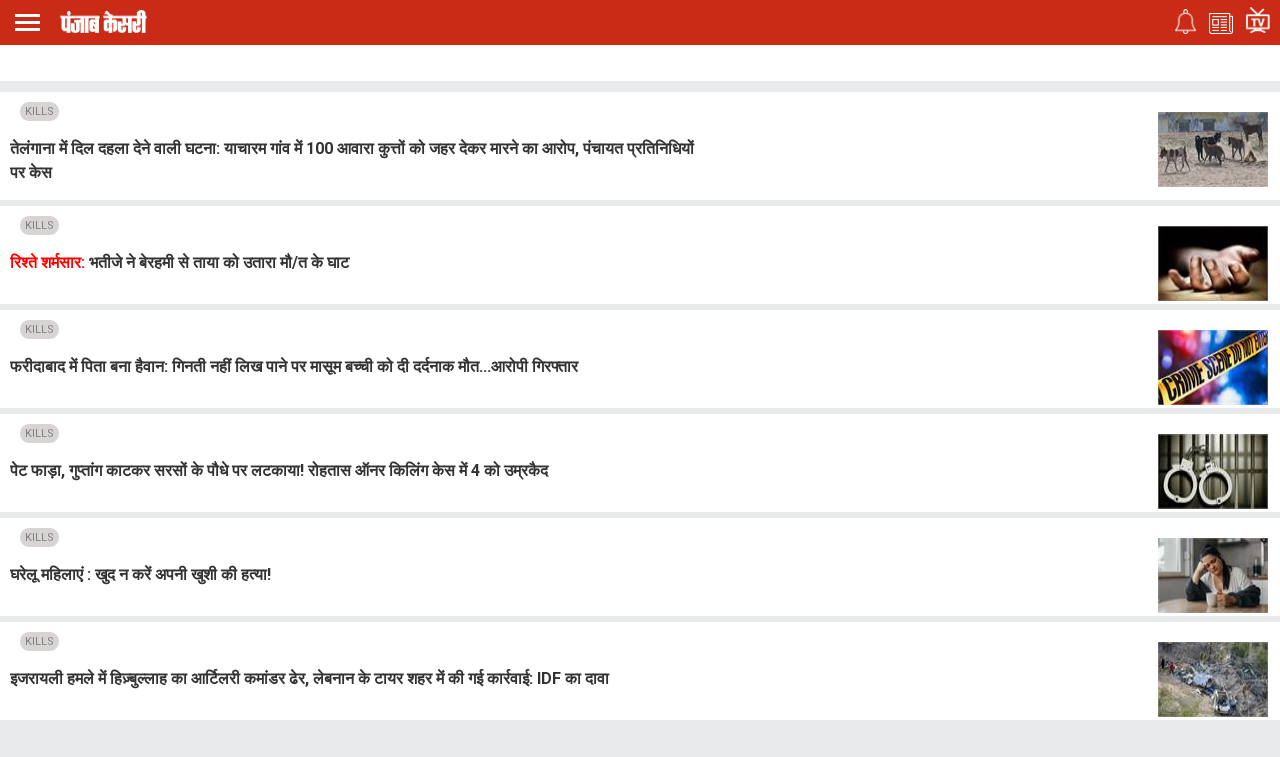

--- FILE ---
content_type: text/html; charset=utf-8
request_url: https://m.punjabkesari.in/tags/kills
body_size: 81172
content:
<!doctype html>
<html>
<head>
    <meta charset="utf-8">
    <meta http-equiv="ScreenOrientation" content="autoRotate:disabled">
    <link href="https://fonts.googleapis.com/css?family=Roboto:200,300,400,500,700" rel="stylesheet">
    <meta name="viewport" content="width=device-width,minimum-scale=1,initial-scale=1 user-scalable=0">
    <meta name="google-site-verification" content="hjhNb-EZewADcdxjFXXa_Lbqg4HJFbzh4n-3VN4WE6s" />
    <meta name="theme-color" content="#c92b17">
    <link rel="manifest" href="manifest.json" />
    

    <title>KILLS</title>




    <link rel="dns-prefetch" href="https://static.punjabkesari.in" />



    <link rel="stylesheet" href="https://use.fontawesome.com/releases/v5.6.1/css/all.css" integrity="sha384-gfdkjb5BdAXd+lj+gudLWI+BXq4IuLW5IT+brZEZsLFm++aCMlF1V92rMkPaX4PP" crossorigin="anonymous">
    <script src="https://static.punjabkesari.in/pk2021/js/jquery-3.7.0.min.js"></script>
    <link rel="shortcut icon" type="image/png" href="https://m.punjabkesari.in/favicon.ico" />
    <script>var dataLayer = dataLayer ? dataLayer : [];</script>
    <script src="https://static.punjabkesari.in/pwa/js/mWebDL.js" type="text/javascript"></script>
    <style>
        .backbtn {
            cursor: pointer;
            float: left;
            padding-top: 4px;
            margin-left: 10px;
            font-size: 25px;
            color: #fff;
        }
    </style>
    <!-- Google Tag Manager -->
    <script>
        (function (w, d, s, l, i) {
            w[l] = w[l] || []; w[l].push({
                'gtm.start':
                    new Date().getTime(), event: 'gtm.js'
            }); var f = d.getElementsByTagName(s)[0],
                j = d.createElement(s), dl = l != 'dataLayer' ? '&l=' + l : ''; j.async = true; j.src =
                    'https://www.googletagmanager.com/gtm.js?id=' + i + dl; f.parentNode.insertBefore(j, f);
        })(window, document, 'script', 'dataLayer', 'GTM-TPWTG5R');</script>

    <!-- End Google Tag Manager -->
    <!--Code for redirection-->
    <!--<script>
        function checkDevice() {
            var isDesktop = {
                Windows: function () {
                    return navigator.platform.match('Win32|Win16|Win64|WinCE|Windows');
                },
                Mac: function () {
                    return navigator.platform.match('MacIntel|Macintosh|MacPPC|Mac68K');
                },
                any: function () {
                    return (isDesktop.Windows() || isDesktop.Mac());
                }
            };

            if (isDesktop.any()) {
            window.location = 'https://www.punjabkesari.in';
            }
        }
    </script>-->

    <script type="text/javascript">

        $(document).ready(function () {
            if ('serviceWorker' in navigator && 'PushManager' in window) {
                (function () {
                    navigator.serviceWorker.register('https://m.punjabkesari.in/sw.js').then(function (registration) {
                        //Registration was successful
                        console.log('ServiceWorker registration successful with scope: ', registration.scope);
                        swRegistration = registration;

                    }, function (err) {
                        console.log('ServiceWorker registration failed: ', err);
                    });
                    // Subscribe to receive message from service worker

                })();
            } else {
                console.log("Service Worker Not Supported!");
            }
        });

        $(document).ready(function () {
            var pathname = window.location.pathname;
            document.getElementById(pathname).classList.add("active");

            // $('#' + pathname).addClass('active');


        });

    </script>
    <script src="https://securepubads.g.doubleclick.net/tag/js/gpt.js"></script>
    <script>
        window.googletag = window.googletag || { cmd: [] };
        googletag.cmd.push(function () {
            googletag.defineSlot('/15415905/pk_pwa_home_1', [[336, 280], [320, 100], [300, 250]], 'div-gpt-ad-1561626520524-0').addService(googletag.pubads());
            googletag.defineSlot('/15415905/pk_pwa_home_2', [[320, 100], [336, 280], [300, 250]], 'div-gpt-ad-1561626742018-0').addService(googletag.pubads());
            googletag.defineSlot('/15415905/INT_PunjabKesari_PWA', [1, 1], 'div-gpt-ad-1522748316190-0').addService(googletag.pubads());
            //googletag.defineSlot('/15415905/Mobile1x1', [1, 1], 'div-gpt-ad-1566806676146-0').addService(googletag.pubads());
            googletag.defineOutOfPageSlot('/15415905/Mobile_1x1_2', 'div-gpt-ad-1605692779382-0').addService(googletag.pubads());
            googletag.defineOutOfPageSlot('/15415905/1x1MidArticle', 'div-gpt-ad-1647443007629-0').addService(googletag.pubads());

            googletag.defineSlot('/15415905/1x1_pkjb_2025', [1, 1], 'div-gpt-ad-1752049560957-0').addService(googletag.pubads()); //Added Kajal 9-7-2025 Mailed by Vijaynder Sir
            googletag.pubads().enableSingleRequest();
            googletag.pubads().collapseEmptyDivs();
            googletag.enableServices();
        });
    </script>
    <script>
        function goBack() {
            if (navigator.userAgent.indexOf("Safari") != -1) {
                history.go(-1); event.preventDefault();
            }
            else {
                window.history.back();
            }
        }
    </script>

    <!--Comscore Tag Start -->
    <script>
        var _comscore = _comscore || [];
        _comscore.push({ c1: "2", c2: "21043170" });
        (function () {
            var s = document.createElement("script"), el = document.getElementsByTagName("script")[0]; s.async = true;
            s.src = "https://sb.scorecardresearch.com/cs/21043170/beacon.js";
            el.parentNode.insertBefore(s, el);
        })();
    </script>
    <noscript>
        <img src="https://sb.scorecardresearch.com/p?c1=2&c2=21043170&cv=2.0&cj=1" />
    </noscript>
      <!--Comscore Tag End -->
    <style>
        .togglebar span, .topheader, header {
            float: left;
            width: 100%
        }

        body, ul {
            margin: 0
        }

        .topheader ul, ul {
            padding: 0;
            list-style: none
        }

            .citylist, .citylist ul li, .citylist ul li a, .menubar ul li a, .sliderbar, .topheader ul li {
                display: inline-block
            }

                .cardview .timeupdata, .cardview h2, .citylist ul li a, .menubar ul li a, .newscard .cardview, a, body {
                    text-decoration: none
                }

        .addcity, .fixpositon, .sidebardrop {
            right: 0;
            top: 0;
            bottom: 0
        }

        .ad, .error_404 {
            text-align: center
        }

        body {
            font-size: 14px;
            padding: 0;
            font-family: Roboto !important;
            background: #e9eaec
        }

        .topheader {
            background: #c92b17;
            padding: 4px 0
        }

        .togglebar {
            cursor: pointer;
            float: left;
            width: 25px;
            padding: 5px;
            margin: 5px 0
        }

            .togglebar span {
                height: 3px;
                margin-bottom: 4px;
                background: #fff
            }

                .sharelink .shareli li:last-child, .togglebar span:last-child {
                    margin-bottom: 0
                }

        .container-fluid {
            padding: 0 10px
        }

        .kesarilogo {
            padding-top: 6px;
            padding-left: 15px;
            float: left
        }

        .topheader ul {
            margin: 2px 0 0;
            float: right;
            vertical-align: top
        }

            .topheader ul li {
                margin-right: 10px;
                padding-top: 3px;
                vertical-align: text-top
            }

        .cardview h2, .citylist ul li a, .imgblock, .mycity span, .storycount {
            vertical-align: top
        }

        .topheader ul li:nth-child(2) {
            padding-top: 7px
        }

        .topheader ul li:nth-child(3) {
            padding-top: 1px;
            margin-right: 0
        }

        header {
            position: fixed;
            left: 0;
            right: 0;
            z-index: 999
        }

        .sidebardrop {
            width: 75%;
            color: #fff;
            position: fixed;
            padding-top: 5px;
            left: -100%;
            background: #333;
            height: auto;
            transition: .3s;
            -webkit-transition: .3s;
            -moz-transition: .3s;
            -ms-transition: .3s;
            -o-transition: .3s;
            z-index: 9
        }

            .sidebardrop .cross {
                float: right;
                padding: 5px 20px 12px;
                font-size: 20px;
                color: #fff;
                cursor: pointer
            }

        .sidebarIn {
            left: 0
        }

        .sidebarOut {
            left: -100%
        }

        .ampimg {
            max-width: 100%;
            max-height: 100%
        }

        .menubar {
            float: left;
            width: 100%;
            margin-top: 0;
            margin-bottom: 3.5em
        }

            .menubar ul li {
                border-left: 5px solid transparent;
                padding: 0 15px
            }

                .menubar ul li:last-child a {
                    border-bottom: 1px solid #909090
                }

                .menubar ul li a {
                    padding: 15px 0;
                    font-size: 17px;
                    color: #fff;
                    width: 100%;
                    border-top: 1px solid #585858
                }

                    .menubar ul li a:active, .menubar ul li a:focus, .menubar ul li a:visited {
                        background: 0 0
                    }

                .menubar ul li.active {
                    background: #777;
                    outline: 0;
                    border-left: 5px solid #fe0003
                }

                .menubar ul li a img {
                    float: right;
                    margin-right: 10px
                }

        .sliderbar {
            width: 100%;
            overflow-x: hidden;
            overflow-y: scroll;
            height: 100%
        }

        .citylist {
            position: relative;
            width: 100%;
            background: #fff;
            height: 36px
        }

        .addcity, .sharelink .shareli {
            position: absolute;
            background: #fff
        }

        .citylist ul li {
            margin-bottom: 9px
        }

        .citylist ul {
            white-space: nowrap;
            overflow-x: scroll;
            -ms-overflow-style: none;
            overflow: -moz-scrollbars-none
        }

            .citylist ul li a {
                cursor: move;
                font-size: 15px;
                color: #96929d;
                padding: 9px 12px 0;
                height: 27px;
                text-transform: capitalize;
                border-bottom: 2px solid transparent
            }

            .citylist ul li.active a {
                color: #000;
                border-color: red
            }

        .citylist .container-fluid {
            height: 38px;
            overflow: hidden
        }

        .citylist ul li:last-child {
            padding-right: 0
        }

        .citylist ::-webkit-scrollbar {
            display: none
        }

        .citylist ::-moz-scrollbar {
            display: none
        }

        .citylist ::-ms-scrollbar {
            display: none
        }

        .addcity, .cardview h2, .error_404, .imgblock, .maincontainer, .mycity span, .newscard, .newscard .cardview, .sharesection {
            display: inline-block
        }

        .addcity {
            padding-right: 4px;
            margin: auto;
            z-index: 8;
            padding-top: 9px;
            padding-left: 8px;
            cursor: pointer
        }

        .mycity span {
            width: 5px;
            height: 5px;
            border-radius: 50%;
            background: red
        }

        .newscard {
            width: 100%;
            margin-top: 5px
        }

            .newscard .cardview {
                width: 100%;
                background: #fff;
                vertical-align: bottom;
                margin-bottom: 1px
            }

        .cardview .timeupdata {
            font-size: 12px;
            padding-top: 2px;
            float: left;
            color: #adaab2
        }

        .cardview h2 {
            margin: 0 0 0 10px;
            background: #d8d4d4;
            padding: 3px 5px;
            color: grey;
            font-size: 11px;
            border-radius: 15px;
            font-weight: 400
        }

        .cardview .container-fluid {
            margin-top: 10px;
            display: inline-block;
            width: 55%;
            float: left
        }

            .cardview .container-fluid h3 {
                font-size: 16px;
                color: #333;
                text-decoration: none;
                max-height: 47px;
                line-height: 24px;
                overflow: hidden;
                padding-right: 5px
            }

        .imgblock {
            float: right;
            padding-right: 10px;
            margin-top: 20px
        }

            .imgblock img {
                margin-right: 2px;
                max-height: 125px;
                display: inline-flex;
                max-width: 190px
            }

        .sharesection {
            background: #fff;
            width: 100%;
            padding: 10px 0
        }

            .sharesection > ul {
                display: table;
                width: 100%
            }

                .sharesection > ul > li {
                    display: table-cell;
                    text-align: center
                }

            .sharesection li img {
                vertical-align: top;
                margin-right: 5px;
                max-width: 20px
            }

            .sharesection li a {
                font-size: 15px;
                font-weight: 700;
                color: #7d7885
            }

        .maincontainer {
            width: 100%;
            margin-top: 82px
        }

        .mCSB_inside > .mCSB_container {
            margin-right: 0
        }

        .sidebardrop .mCSB_draggerContainer {
            opacity: 0;
            visibility: hidden
        }

        .mCSB_draggerContainer {
            opacity: 0
        }

        .fixpositon {
            position: fixed;
            left: 0
        }

        .kesarilogo img {
            max-width: 87px;
            max-height: 23px
        }

        .error_404 {
            margin: 20px 0;
            width: 100%
        }

            .error_404 img {
                margin: auto
            }

            .error_404 .heading404 {
                font-size: 5rem;
                color: #b71c1c;
                font-weight: 700;
                margin-top: 2em;
                margin-bottom: 0
            }

            .error_404 .desc404 {
                font-size: 18px;
                margin-top: 8px
            }

            .error_404 .pr404 {
                font-family: khula;
                font-size: 20px;
                margin-bottom: 26px
            }

        .sharelink {
            position: relative
        }

            .sharelink .shareli {
                width: 112px;
                border-radius: 5px;
                z-index: 999;
                text-align: left;
                padding: 10px;
                bottom: 29px;
                right: 10px;
                margin: auto;
                box-shadow: #00000057 0 -1px 8px 0;
                display: none
            }

                .sharelink .shareli li {
                    margin: 0 0 14px;
                    width: 100%
                }

                    .sharelink .shareli li a {
                        color: #000
                    }

                        .sharelink .shareli li a i {
                            font-size: 22px;
                            color: #000;
                            float: right
                        }

                        .sharelink .shareli li a .fa-facebook {
                            color: #3b5998
                        }

                        .sharelink .shareli li a .fa-twitter {
                            color: #55acee
                        }

                        .sharelink .shareli li a .fa-linkedin {
                            color: #0080b2
                        }

                        .sharelink .shareli li a .fa-google-plus {
                            color: #dd4b39
                        }

        .storycount {
            display: inline-block !important;
            font-size: 16px;
            color: #fff;
            margin: 9px 0 0 12px
        }

        .ad {
            margin-top: 5px
        }
    </style>

   
</head>

<body itemscope>
    <!-- Google Tag Manager (noscript) -->
    <noscript>
        <iframe src="https://www.googletagmanager.com/ns.html?id=GTM-TPWTG5R"
                height="0" width="0" style="display:none;visibility:hidden"></iframe>
    </noscript>
    <!-- End Google Tag Manager (noscript) -->

    <header>
        <nav class="topheader">
            <div class="container-fluid">
                <div class="togglebar">
                    <span></span>
                    <span></span>
                    <span></span>
                </div>
                <div id="dvhome" class="kesarilogo" onclick="logoPK()">
                </div>
                <p id="dv_p" class="storycount" style="display:none;"></p>
                <ul>
                    <li id="li_noti">
                        <a itemprop="url" href="https://m.punjabkesari.in/notification">
                            <img alt="punjabkesari" src="https://static.punjabkesari.in/pwa/notify.png" width="21" height="25" />
                        </a>
                    </li>
                    <li>
                        <a itemprop="url" href="https://epaper.punjabkesari.in" onclick="logoEPAPER()">
                            <img alt="punjabkesari" src="https://static.punjabkesari.in/pwa/news.png" width="24" height="21" />
                        </a>
                    </li>
                    <li>
                        <a itemprop="url" href="/video" onclick="logoKesariTV()">
                            <img alt="punjabkesari" src="https://static.punjabkesari.in/pwa/tv.png" width="24" height="26" />
                        </a>
                    </li>
                </ul>
            </div>
        </nav>
        <!-- sidebar -->
        <div class="sidebardrop">
            <a href="#" class="cross"><i class="fas fa-times"></i></a>
            <div class="sliderbar ">
                <div class="menubar">
                    <ul>
<li><a itemprop="url" href="https://m.punjabkesari.in/" onclick="hamburgerMenuPK('Home')">Home<img itemprop="image" src="https://static.punjabkesari.in/pwa/r1.png" alt="Home" width="13px" height="22px"></a></li><li><a itemprop="url" href="https://m.punjabkesari.in/top-news" onclick="hamburgerMenuPK('Top News')">मुख्य खबरें<img itemprop="image" src="https://static.punjabkesari.in/pwa/r1.png" alt="मुख्य खबरें" width="13px" height="22px"></a></li><li><a itemprop="url" href="https://m.punjabkesari.in/video" onclick="hamburgerMenuPK('Punjab Kesari TV')">Punjab Kesari TV<img itemprop="image" src="https://static.punjabkesari.in/pwa/r1.png" alt="Punjab Kesari TV" width="13px" height="22px"></a></li><li><a itemprop="url" href="https://m.punjabkesari.in/national" onclick="hamburgerMenuPK('National')">देश<img itemprop="image" src="https://static.punjabkesari.in/pwa/r1.png" alt="देश" width="13px" height="22px"></a></li><li><a itemprop="url" href="https://m.punjab.punjabkesari.in/" onclick="hamburgerMenuPK('Punjab')">पंजाब<img itemprop="image" src="https://static.punjabkesari.in/pwa/r1.png" alt="पंजाब" width="13px" height="22px"></a></li><li><a itemprop="url" href="https://m.chandigarh.punjabkesari.in" onclick="hamburgerMenuPK('Chandigarh')">चंडीगढ़<img itemprop="image" src="https://static.punjabkesari.in/pwa/r1.png" alt="चंडीगढ़" width="13px" height="22px"></a></li><li><a itemprop="url" href="https://m.himachal.punjabkesari.in/" onclick="hamburgerMenuPK('Himachal Pradesh')">हिमाचल प्रदेश<img itemprop="image" src="https://static.punjabkesari.in/pwa/r1.png" alt="हिमाचल प्रदेश" width="13px" height="22px"></a></li><li><a itemprop="url" href="https://m.haryana.punjabkesari.in/" onclick="hamburgerMenuPK('Haryana')">हरियाणा<img itemprop="image" src="https://static.punjabkesari.in/pwa/r1.png" alt="हरियाणा" width="13px" height="22px"></a></li><li><a itemprop="url" href="https://m.jammukashmir.punjabkesari.in" onclick="hamburgerMenuPK('Jammu Kashmir')">जम्मू कश्मीर<img itemprop="image" src="https://static.punjabkesari.in/pwa/r1.png" alt="जम्मू कश्मीर" width="13px" height="22px"></a></li><li><a itemprop="url" href="https://m.up.punjabkesari.in/" onclick="hamburgerMenuPK('Uttar Pradesh')">उत्तर प्रदेश<img itemprop="image" src="https://static.punjabkesari.in/pwa/r1.png" alt="उत्तर प्रदेश" width="13px" height="22px"></a></li><li><a itemprop="url" href="https://m.punjabkesari.in/national/delhi" onclick="hamburgerMenuPK('Delhi')">दिल्ली<img itemprop="image" src="https://static.punjabkesari.in/pwa/r1.png" alt="दिल्ली" width="13px" height="22px"></a></li><li><a itemprop="url" href="https://m.rajasthan.punjabkesari.in" onclick="hamburgerMenuPK('Rajasthan')">राजस्थान<img itemprop="image" src="https://static.punjabkesari.in/pwa/r1.png" alt="राजस्थान" width="13px" height="22px"></a></li><li><a itemprop="url" href="https://m.mp.punjabkesari.in/" onclick="hamburgerMenuPK('Madhya Pradesh')">मध्य प्रदेश<img itemprop="image" src="https://static.punjabkesari.in/pwa/r1.png" alt="मध्य प्रदेश" width="13px" height="22px"></a></li><li><a itemprop="url" href="https://m.uttarakhand.punjabkesari.in" onclick="hamburgerMenuPK('Uttrakhand')">उत्तराखंड<img itemprop="image" src="https://static.punjabkesari.in/pwa/r1.png" alt="उत्तराखंड" width="13px" height="22px"></a></li><li><a itemprop="url" href="https://m.bihar.punjabkesari.in/" onclick="hamburgerMenuPK('Bihar')">बिहार<img itemprop="image" src="https://static.punjabkesari.in/pwa/r1.png" alt="बिहार" width="13px" height="22px"></a></li><li><a itemprop="url" href="https://m.gadget.punjabkesari.in/" onclick="hamburgerMenuPK('Gadgets')">Gadgets<img itemprop="image" src="https://static.punjabkesari.in/pwa/r1.png" alt="Gadgets" width="13px" height="22px"></a></li><li><a itemprop="url" href="https://m.gadget.punjabkesari.in/automobile" onclick="hamburgerMenuPK('Automobile')">ऑटोमोबाइल<img itemprop="image" src="https://static.punjabkesari.in/pwa/r1.png" alt="ऑटोमोबाइल" width="13px" height="22px"></a></li><li><a itemprop="url" href="https://m.punjabkesari.in/education-and-jobs" onclick="hamburgerMenuPK('education and jobs')">शिक्षा/नौकरी<img itemprop="image" src="https://static.punjabkesari.in/pwa/r1.png" alt="शिक्षा/नौकरी" width="13px" height="22px"></a></li><li><a itemprop="url" href="https://m.sports.punjabkesari.in/" onclick="hamburgerMenuPK('Sports')">खेल<img itemprop="image" src="https://static.punjabkesari.in/pwa/r1.png" alt="खेल" width="13px" height="22px"></a></li><li><a itemprop="url" href="https://bollywood.punjabkesari.in/" onclick="hamburgerMenuPK('Entertainment')">मनोरंजन<img itemprop="image" src="https://static.punjabkesari.in/pwa/r1.png" alt="मनोरंजन" width="13px" height="22px"></a></li><li><a itemprop="url" href="https://m.punjabkesari.in/jharkhand" onclick="hamburgerMenuPK('Jharkhand')">झारखंड<img itemprop="image" src="https://static.punjabkesari.in/pwa/r1.png" alt="झारखंड" width="13px" height="22px"></a></li><li><a itemprop="url" href="https://m.punjabkesari.in/international" onclick="hamburgerMenuPK('International')">विदेश<img itemprop="image" src="https://static.punjabkesari.in/pwa/r1.png" alt="विदेश" width="13px" height="22px"></a></li><li><a itemprop="url" href="https://m.punjabkesari.in/business" onclick="hamburgerMenuPK('Business')">बिज़नेस<img itemprop="image" src="https://static.punjabkesari.in/pwa/r1.png" alt="बिज़नेस" width="13px" height="22px"></a></li><li><a itemprop="url" href="https://m.punjabkesari.in/dharm" onclick="hamburgerMenuPK('Dharm')">धर्म/कुंडली टीवी<img itemprop="image" src="https://static.punjabkesari.in/pwa/r1.png" alt="धर्म/कुंडली टीवी" width="13px" height="22px"></a></li><li><a itemprop="url" href="https://m.nari.punjabkesari.in/" onclick="hamburgerMenuPK('Nari')">नारी<img itemprop="image" src="https://static.punjabkesari.in/pwa/r1.png" alt="नारी" width="13px" height="22px"></a></li><li><a itemprop="url" href="https://m.punjabkesari.in/blogs" onclick="hamburgerMenuPK('Blogs')">Opinion<img itemprop="image" src="https://static.punjabkesari.in/pwa/r1.png" alt="Opinion" width="13px" height="22px"></a></li><li><a itemprop="url" href="https://m.punjabkesari.in/article" onclick="hamburgerMenuPK('article')">Editorial<img itemprop="image" src="https://static.punjabkesari.in/pwa/r1.png" alt="Editorial" width="13px" height="22px"></a></li><li><a itemprop="url" href="https://m.punjabkesari.in/gallery" onclick="hamburgerMenuPK('Photos')">Photos<img itemprop="image" src="https://static.punjabkesari.in/pwa/r1.png" alt="Photos" width="13px" height="22px"></a></li><li><a itemprop="url" href="https://m.punjabkesari.in/viral-stories" onclick="hamburgerMenuPK('Viral Stories')">Viral Stories<img itemprop="image" src="https://static.punjabkesari.in/pwa/r1.png" alt="Viral Stories" width="13px" height="22px"></a></li><li><a itemprop="url" href="https://m.punjabkesari.in/yum" onclick="hamburgerMenuPK('Yum')">Yum<img itemprop="image" src="https://static.punjabkesari.in/pwa/r1.png" alt="Yum" width="13px" height="22px"></a></li><li><a itemprop="url" href="https://m.punjabkesari.in/health-plus" onclick="hamburgerMenuPK('Health Plus')">Health +<img itemprop="image" src="https://static.punjabkesari.in/pwa/r1.png" alt="Health +" width="13px" height="22px"></a></li><li><a itemprop="url" href="https://m.punjabkesari.in/notification" onclick="hamburgerMenuPK('Notification Hub')">Notification Hub<img itemprop="image" src="https://static.punjabkesari.in/pwa/r1.png" alt="Notification Hub" width="13px" height="22px"></a></li><li><a itemprop="url" href="https://epaper.punjabkesari.in/" onclick="hamburgerMenuPK('Epaper')">Epaper<img itemprop="image" src="https://static.punjabkesari.in/pwa/r1.png" alt="Epaper" width="13px" height="22px"></a></li><li><a itemprop="url" href="https://m.punjabkesari.in/contactus">Contact Us<img itemprop="image" src="https://static.punjabkesari.in/pwa/r1.png" alt="Contact Us" width="13px" height="22px"></a></li>                    </ul>
                    <script type="text/javascript">
                        var i = 0;
                        document.getElementById("dvhome").innerHTML = "<a itemprop=\"url\" href=\"https://m.punjabkesari.in\"><img alt=\"punjabkesari\" src=\"https://static.punjabkesari.in/pwa/punjabkesari.png\" width=\"228\" height=\"61\" /></a>";
                        document.getElementById("dvhome").style.display = "block";
                        document.getElementById("dv_p").style.display = "none";
                        //    if (i==1) {
                        //        document.getElementById("dvhome").style.display = "none";
                        //        document.getElementById("dv_p").innerText = "";
                        //        document.getElementById("dv_p").style.display = "block";
                        //    }
                        //    else
                        //    {
                        //document.getElementById("dvhome").innerHTML = "<a itemprop=\"url\" href=\"https://m.punjabkesari.in\"><img alt=\"punjabkesari\" src=\"https://static.punjabkesari.in/pwa/punjabkesari.png\" width=\"228\" height=\"61\" /></a>";
                        //        document.getElementById("dvhome").style.display = "block";
                        //        document.getElementById("dv_p").style.display = "none";
                        //    }
                    </script>
                </div>
            </div>
        </div>
        <!-- sidebar -->
        <!-- city list -->
        <div class="citylist " id="dv_sub">
            <div class="container-fluid navscrollbar ">
                <ul class="mCustomScrollbar">
                </ul>
            </div>
        </div>
        <!-- city list -->
    </header>
    

<script type="text/javascript">
    window.addEventListener("load", function () { CustomEvents() }, false)
    function CustomEvents() {
        dataLayer.push({
            "Page Type": 'tags',
            "Article Author": undefined,
            "Ad Blocker": undefined,
            "Client - ID": undefined,
            "Date of Article": undefined,
            "Article Category": undefined,
            "Day of Article": undefined,
            "Hour of Article": undefined,
            "Story ID": undefined,
            "GTM Deployed Version": undefined,
            "Word Bucket": undefined,
            "Tags": undefined,
            "Canonical URL": window.location.href,
            "Content Type": undefined,
            "Author ID": undefined,
            "Estimated reading time": undefined,
            "Article subcategory": undefined
        });
    }
</script>
<div class="maincontainer">
    <div id="cus_ban" class="ad">  </div>


    <div class="ad">
        <!-- /15415905/1x1_pkjb_2025 -->
        <div id='div-gpt-ad-1752049560957-0'>
            <script>
                googletag.cmd.push(function() { googletag.display('div-gpt-ad-1752049560957-0'); });
            </script>
        </div>
    </div>




















    <!--            <iframe id="ifrm_com" width="95%" height="270" src="https://datastudio.google.com/embed/reporting/1lY1I9qZ5iS9yjyWV2gkzK-PfmgxK1NEf/page/1u5JB" frameborder="0" style="padding:10px" allowfullscreen></iframe>
          <div class="newscard">
              <a href="https://m.punjabkesari.in/search/coronavirus" class="cardview" style="/* float: right; */"><div class="" style="padding: 0 10px;"><h3 style="float: right;">See More</h3></div></a>
          </div>
-->
    <div class="newscard">
        <a href=https://m.punjabkesari.in/national/news/telangana-stray-dogs-killing-2280823 class="cardview">
            <div class="container-fluid">
                <div class="timeupdata"></div>
                <h2 itemprop="tagname">KILLS</h2>
                        <h3 itemprop="title">तेलंगाना में दिल दहला देने वाली घटना: याचारम गांव में 100 आवारा कुत्तों को जहर देकर मारने का आरोप, पंचायत प्रतिनिधियों पर केस  </h3>
            </div>
            <div class="imgblock d">
                <img itemprop="image" src="https://img.punjabkesari.in/multimedia/110/0/0X0/0/static.punjabkesari.in/2026_1image_00_15_015552535telanganastraydogskilli-ll.jpg" alt="" width="110" height="75" layout="responsive" />
            </div>
        </a>
    </div>
    <div class="newscard">
        <a href=https://m.punjab.punjabkesari.in/punjab/news/nephew-killed-uncle-2282531 class="cardview">
            <div class="container-fluid">
                <div class="timeupdata"></div>
                <h2 itemprop="tagname">KILLS</h2>
                        <h3 itemprop="title"><span style="color:red;">रिश्ते शर्मसार: </span>भतीजे ने बेरहमी से ताया को उतारा मौ/त के घाट   </h3>
            </div>
            <div class="imgblock d">
                <img itemprop="image" src="https://img.punjabkesari.in/multimedia/110/0/0X0/0/static.punjabkesari.in/2026_1image_22_35_349719373death1-ll.jpg" alt="" width="110" height="75" layout="responsive" />
            </div>
        </a>
    </div>
    <div class="newscard">
        <a href=https://m.haryana.punjabkesari.in/haryana/news/father-kills-daughter-in-faridabad-2281935 class="cardview">
            <div class="container-fluid">
                <div class="timeupdata"></div>
                <h2 itemprop="tagname">KILLS</h2>
                        <h3 itemprop="title">फरीदाबाद में पिता बना हैवान: गिनती नहीं लिख पाने पर मासूम बच्ची को दी दर्दनाक मौत...आरोपी गिरफ्तार  </h3>
            </div>
            <div class="imgblock d">
                <img itemprop="image" src="https://img.punjabkesari.in/multimedia/110/0/0X0/0/static.punjabkesari.in/2026_1image_11_01_206765976bigcrime-ll.jpg" alt="" width="110" height="75" layout="responsive" />
            </div>
        </a>
    </div>
    <div class="newscard">
        <a href=https://m.punjabkesari.in/national/news/rohtas-honor-killing-case-2280826 class="cardview">
            <div class="container-fluid">
                <div class="timeupdata"></div>
                <h2 itemprop="tagname">KILLS</h2>
                        <h3 itemprop="title">पेट फाड़ा, गुप्तांग काटकर सरसों के पौधे पर लटकाया! रोहतास ऑनर किलिंग केस में 4 को उम्रकैद  </h3>
            </div>
            <div class="imgblock d">
                <img itemprop="image" src="https://img.punjabkesari.in/multimedia/110/0/0X0/0/static.punjabkesari.in/2026_1image_12_05_476944064arrest-ll.jpg" alt="" width="110" height="75" layout="responsive" />
            </div>
        </a>
    </div>
    <div class="newscard">
        <a href=https://m.punjabkesari.in/blogs/news/housewives--don-t-kill-your-happiness-2276249 class="cardview">
            <div class="container-fluid">
                <div class="timeupdata"></div>
                <h2 itemprop="tagname">KILLS</h2>
                        <h3 itemprop="title">घरेलू महिलाएं : खुद न करें अपनी खुशी की हत्या!  </h3>
            </div>
            <div class="imgblock d">
                <img itemprop="image" src="https://img.punjabkesari.in/multimedia/110/0/0X0/0/static.punjabkesari.in/2026_1image_06_18_35592010400-ll.jpg" alt="" width="110" height="75" layout="responsive" />
            </div>
        </a>
    </div>
    <div class="newscard">
        <a href=https://m.punjabkesari.in/national/news/hezbollah-s-artillery-commander-killed-in-israeli-attack-2283212 class="cardview">
            <div class="container-fluid">
                <div class="timeupdata"></div>
                <h2 itemprop="tagname">KILLS</h2>
                        <h3 itemprop="title">इजरायली हमले में हिज़्बुल्लाह का आर्टिलरी कमांडर ढेर, लेबनान के टायर शहर में की गई कार्रवाई: IDF का दावा  </h3>
            </div>
            <div class="imgblock d">
                <img itemprop="image" src="https://img.punjabkesari.in/multimedia/110/0/0X0/0/static.punjabkesari.in/2026_1image_05_46_44545893900-ll.jpg" alt="" width="110" height="75" layout="responsive" />
            </div>
        </a>
    </div>
    <div class="newscard">
        <a href=https://m.up.punjabkesari.in/uttar-pradesh/news/bike-collides-with-signboard-3-killed-2282109 class="cardview">
            <div class="container-fluid">
                <div class="timeupdata"></div>
                <h2 itemprop="tagname">KILLS</h2>
                        <h3 itemprop="title">UP में तेज रफ्तार का कहर! बेकाबू बाइक साइन बोर्ड से भिड़ी, छिटककर 10 फुट दूर जा गिरे 3 भाई, सिर फटने से मौके पर मौत...  </h3>
            </div>
            <div class="imgblock d">
                <img itemprop="image" src="https://img.punjabkesari.in/multimedia/110/0/0X0/0/static.punjabkesari.in/2026_1image_13_53_463188151untitled-ll.jpg" alt="" width="110" height="75" layout="responsive" />
            </div>
        </a>
    </div>
    <div class="newscard">
        <a href=https://m.punjab.punjabkesari.in/punjab/news/army-vehicle-falls-into-gorge-in-j-k-punjab-soldier-killed-2281381 class="cardview">
            <div class="container-fluid">
                <div class="timeupdata"></div>
                <h2 itemprop="tagname">KILLS</h2>
                        <h3 itemprop="title">जम्मू कश्मीर में सेना का वाहन खाई में गिरा, पंजाब का जवान भी शहीद  </h3>
            </div>
            <div class="imgblock d">
                <img itemprop="image" src="https://img.punjabkesari.in/multimedia/110/0/0X0/0/static.punjabkesari.in/2026_1image_22_57_1834967481-ll.jpg" alt="" width="110" height="75" layout="responsive" />
            </div>
        </a>
    </div>
    <div class="newscard">
        <a href=https://m.punjabkesari.in/national/news/rahul-gandhi-expressed-his-anger-over-the-death-of-yuvraj-mehta-from-noida-2280261 class="cardview">
            <div class="container-fluid">
                <div class="timeupdata"></div>
                <h2 itemprop="tagname">KILLS</h2>
                        <h3 itemprop="title">''सड़कें जान ले रही हैं, पुल जिंदगी छीन रहे हैं...'' नोएडा के युवराज मेहता की मौत पर फूटा राहुल गांधी का गुस्सा  </h3>
            </div>
            <div class="imgblock d">
                <img itemprop="image" src="https://img.punjabkesari.in/multimedia/110/0/0X0/0/static.punjabkesari.in/2026_1image_05_44_40220018900-ll.jpg" alt="" width="110" height="75" layout="responsive" />
            </div>
        </a>
    </div>
    <div class="newscard">
        <a href=https://m.punjabkesari.in/national/news/2026-targeted-killings-gangster-networks-narcotics-trafficking-khalistan-supp-2276285 class="cardview">
            <div class="container-fluid">
                <div class="timeupdata"></div>
                <h2 itemprop="tagname">KILLS</h2>
                        <h3 itemprop="title"><span style="color:red;">2026 Targeted killings: </span>पंजाब में गैंगस्टरों का उदय   </h3>
            </div>
            <div class="imgblock d">
                <img itemprop="image" src="https://img.punjabkesari.in/multimedia/110/0/0X0/0/static.punjabkesari.in/2026_1image_09_24_298563710car-ll.jpg" alt="" width="110" height="75" layout="responsive" />
            </div>
        </a>
    </div>
    <div class="newscard">
        <a href=https://m.punjabkesari.in/national/news/ghaziabad-hotel-boyfriend-kills-girlfriend-ghaziabad-hotel-room-2276470 class="cardview">
            <div class="container-fluid">
                <div class="timeupdata"></div>
                <h2 itemprop="tagname">KILLS</h2>
                        <h3 itemprop="title">होटल में गर्लफ्रेंड के साथ पी शराब फिर मुंह-गला दबाकर कर दी हत्या, रात भर लाश के साथ...  </h3>
            </div>
            <div class="imgblock d">
                <img itemprop="image" src="https://img.punjabkesari.in/multimedia/110/0/0X0/0/static.punjabkesari.in/2026_1image_14_50_038230339boykillsgirl-ll.jpg" alt="" width="110" height="75" layout="responsive" />
            </div>
        </a>
    </div>
    <div class="newscard">
        <a href=https://m.punjabkesari.in/national/news/kanpur-kidwai-nagar-mother-killed-father-daughter-victim-2278422 class="cardview">
            <div class="container-fluid">
                <div class="timeupdata"></div>
                <h2 itemprop="tagname">KILLS</h2>
                        <h3 itemprop="title">7 साल की बेटी ने कम्बल के नीचे छिपकर देखे मौत के आखिरी 30 सेकंड, कोर्ट में बोली मासूम, मम्मी ने पापा को सफेद दवा पिलाई…और खर्राटे बंद हो गए  </h3>
            </div>
            <div class="imgblock d">
                <img itemprop="image" src="https://img.punjabkesari.in/multimedia/110/0/0X0/0/static.punjabkesari.in/2026_1image_11_55_014911624fr45-ll.jpg" alt="" width="110" height="75" layout="responsive" />
            </div>
        </a>
    </div>
    <div class="newscard">
        <a href=https://m.punjabkesari.in/international/news/usa-a-man-was-killed-in-a-shooting-involving-federal-agents-in-minneapolis-2282431 class="cardview">
            <div class="container-fluid">
                <div class="timeupdata"></div>
                <h2 itemprop="tagname">KILLS</h2>
                        <h3 itemprop="title"><span style="color:red;">अमेरिका: </span>मिनियापोलिस में फेडरल एजेंट्स की गोलीबारी से एक व्यक्ति की मौत, इस महीने दूसरी घटना से मचा बवाल   </h3>
            </div>
            <div class="imgblock d">
                <img itemprop="image" src="https://img.punjabkesari.in/multimedia/110/0/0X0/0/static.punjabkesari.in/2026_1image_04_34_08146317600-ll.jpg" alt="" width="110" height="75" layout="responsive" />
            </div>
        </a>
    </div>
    <div class="newscard">
        <a href=https://m.bihar.punjabkesari.in/jharkhand/news/boakro-jharkhand-elephant-drags-vegetable-vendor-from-car-crushes-and-killed-2279423 class="cardview">
            <div class="container-fluid">
                <div class="timeupdata"></div>
                <h2 itemprop="tagname">KILLS</h2>
                        <h3 itemprop="title">झारखंड के बोकारो में हाथियों का तांडव, कार से खींचकर सब्जी विक्रेता को कुचला; मौके पर तोड़ा दम  </h3>
            </div>
            <div class="imgblock d">
                <img itemprop="image" src="https://img.punjabkesari.in/multimedia/110/0/0X0/0/static.punjabkesari.in/2026_1image_13_36_576181473deadbodyimage-ll.jpg" alt="" width="110" height="75" layout="responsive" />
            </div>
        </a>
    </div>
    <div class="newscard">
        <a href=https://m.punjabkesari.in/international/news/man-kills-wife-daughter-among-7-family-members-in-pakistan-2279470 class="cardview">
            <div class="container-fluid">
                <div class="timeupdata"></div>
                <h2 itemprop="tagname">KILLS</h2>
                        <h3 itemprop="title">पाकिस्तान में पूरे परिवार की हत्या, पत्नी और 2 माह की बेटी सहित 7 सदस्यों की ले ली जान  </h3>
            </div>
            <div class="imgblock d">
                <img itemprop="image" src="https://img.punjabkesari.in/multimedia/110/0/0X0/0/static.punjabkesari.in/2026_1image_14_53_546067626pak-ll.jpg" alt="" width="110" height="75" layout="responsive" />
            </div>
        </a>
    </div>
    <div class="newscard">
        <a href=https://m.punjabkesari.in/international/news/guatemala-declares-state-of-emergency-after-eight-police-officers-killed-2279826 class="cardview">
            <div class="container-fluid">
                <div class="timeupdata"></div>
                <h2 itemprop="tagname">KILLS</h2>
                        <h3 itemprop="title">इस देश में कैदियों का तीन जेलों पर कब्जाः 9 पुलिस कर्मियों की हत्या व 43 बंधक बनाए, आपातकाल व कड़ी पाबंदियां लागू (Video)  </h3>
            </div>
            <div class="imgblock d">
                <img itemprop="image" src="https://img.punjabkesari.in/multimedia/110/0/0X0/0/static.punjabkesari.in/2026_1image_11_21_278532422guatemala-ll.jpg" alt="" width="110" height="75" layout="responsive" />
            </div>
        </a>
    </div>
    <div class="newscard">
        <a href=https://m.punjabkesari.in/international/news/seven-people-have-been-killed-in-a-shooting-in-a-town-in-south-africa-2278759 class="cardview">
            <div class="container-fluid">
                <div class="timeupdata"></div>
                <h2 itemprop="tagname">KILLS</h2>
                        <h3 itemprop="title">दक्षिण अफ्रीका के एक कस्बे में अंधाधुंध फायरिंग, महिला समेत 7 लोगों की मौत  </h3>
            </div>
            <div class="imgblock d">
                <img itemprop="image" src="https://img.punjabkesari.in/multimedia/110/0/0X0/0/static.punjabkesari.in/2026_1image_16_44_268925536death3-ll.jpg" alt="" width="110" height="75" layout="responsive" />
            </div>
        </a>
    </div>
    <div class="newscard">
        <a href=https://m.haryana.punjabkesari.in/haryana/news/young-man-from-haryana-was-killed-in-a-gang-war-in-america-2276729 class="cardview">
            <div class="container-fluid">
                <div class="timeupdata"></div>
                <h2 itemprop="tagname">KILLS</h2>
                        <h3 itemprop="title">अमरीका में हुई गैंगवार में मारा गया हरियाणा का युवक, लॉरेंस गैंग से जुड़ा हुआ था...इस गैंग ने ली जिम्मेदारी  </h3>
            </div>
            <div class="imgblock d">
                <img itemprop="image" src="https://img.punjabkesari.in/multimedia/110/0/0X0/0/static.punjabkesari.in/2026_1image_10_08_503682704sonipatsdasd-ll.jpg" alt="" width="110" height="75" layout="responsive" />
            </div>
        </a>
    </div>
    <div class="newscard">
        <a href=https://m.punjabkesari.in/national/news/doda-accident-10-jawans-killed-video-jammu-and-kashmir-doda-2281140 class="cardview">
            <div class="container-fluid">
                <div class="timeupdata"></div>
                <h2 itemprop="tagname">KILLS</h2>
                        <h3 itemprop="title">10 Indian Jawans Killed: कश्मीर घाटी में हादसे का शिकार हुई सेना की गाड़ी का VIDEO आया सामने, देखें दिल दहला देने वाला पल  </h3>
            </div>
            <div class="imgblock d">
                <img itemprop="image" src="https://img.punjabkesari.in/multimedia/110/0/0X0/0/static.punjabkesari.in/2026_1image_15_32_150905684doda-ll.jpg" alt="" width="110" height="75" layout="responsive" />
            </div>
        </a>
    </div>
    <div class="newscard">
        <a href=https://m.nari.punjabkesari.in/nari/news/wreath-laying-held-for-10-army-jawans-killed-in-doda-2281476 class="cardview">
            <div class="container-fluid">
                <div class="timeupdata"></div>
                <h2 itemprop="tagname">KILLS</h2>
                        <h3 itemprop="title">देश ने खो दिए सेना के 10 जवान, आज जाबांजों को नम आंखों से दी गई श्रद्धांजलि  </h3>
            </div>
            <div class="imgblock d">
                <img itemprop="image" src="https://img.punjabkesari.in/multimedia/110/0/0X0/0/static.punjabkesari.in/2026_1image_11_32_424351044awa-ll.jpg" alt="" width="110" height="75" layout="responsive" />
            </div>
        </a>
    </div>
    <div class="newscard">
        <a href=https://m.up.punjabkesari.in/national/news/a-cloth-merchant-s-son-was-kidnapped-and-then-murdered-accused-irfan-was-killed-2281611 class="cardview">
            <div class="container-fluid">
                <div class="timeupdata"></div>
                <h2 itemprop="tagname">KILLS</h2>
                        <h3 itemprop="title">कपड़ा व्यापारी के बेटे का अपहरण फिर हत्या.. आरोपी इरफान पुलिस एनकाउंटर में ढेर  </h3>
            </div>
            <div class="imgblock d">
                <img itemprop="image" src="https://img.punjabkesari.in/multimedia/110/0/0X0/0/static.punjabkesari.in/2026_1image_14_32_381283437untitled-2ljlkljjkll.jp-ll.jpg" alt="" width="110" height="75" layout="responsive" />
            </div>
        </a>
    </div>
    <div class="newscard">
        <a href=https://m.punjabkesari.in/international/news/school-bus-crash-in-south-africa-kills-at-least-13-children-2279618 class="cardview">
            <div class="container-fluid">
                <div class="timeupdata"></div>
                <h2 itemprop="tagname">KILLS</h2>
                        <h3 itemprop="title">ट्रक से टकरा कर स्कूल बस के उड़े परखच्चे, 13 बच्चों की मौके पर मौत  </h3>
            </div>
            <div class="imgblock d">
                <img itemprop="image" src="https://img.punjabkesari.in/multimedia/110/0/0X0/0/static.punjabkesari.in/2026_1image_17_44_280349668buscrash-ll.jpg" alt="" width="110" height="75" layout="responsive" />
            </div>
        </a>
    </div>
    <div class="newscard">
        <a href=https://m.punjabkesari.in/national/news/chaos-on-delhi-mumbai-expressway-4-people-from-noida-killed-2283238 class="cardview">
            <div class="container-fluid">
                <div class="timeupdata"></div>
                <h2 itemprop="tagname">KILLS</h2>
                        <h3 itemprop="title">Expressway पर कोहराम! ट्रक 4KM तक घसीटता ले गया कार, 4 लोगों की गई जान, मिनटों में पसर गया मातम  </h3>
            </div>
            <div class="imgblock d">
                <img itemprop="image" src="https://img.punjabkesari.in/multimedia/110/0/0X0/0/static.punjabkesari.in/2026_1image_09_24_086110786acciden-ll.jpg" alt="" width="110" height="75" layout="responsive" />
            </div>
        </a>
    </div>
    <div class="newscard">
        <a href=https://m.bihar.punjabkesari.in/bihar/news/bihar-west-champaran-road-accident-two-people-killed-2281731 class="cardview">
            <div class="container-fluid">
                <div class="timeupdata"></div>
                <h2 itemprop="tagname">KILLS</h2>
                        <h3 itemprop="title">बिहार में भयानक हादसा, बाइक के उड़े परखच्चे; 2 की दर्दनाक माैत  </h3>
            </div>
            <div class="imgblock d">
                <img itemprop="image" src="https://img.punjabkesari.in/multimedia/110/0/0X0/0/static.punjabkesari.in/2026_1image_16_58_135409000roadaccident-ll.jpg" alt="" width="110" height="75" layout="responsive" />
            </div>
        </a>
    </div>
    <div class="newscard">
        <a href=https://m.bihar.punjabkesari.in/bihar/news/husband-killed-his-wife-by-crushing-her-with-a-grinding-stone-2280488 class="cardview">
            <div class="container-fluid">
                <div class="timeupdata"></div>
                <h2 itemprop="tagname">KILLS</h2>
                        <h3 itemprop="title">पति की हैवानियत! सिलबट्टे से कूचकर पत्नी को मार डाला, तड़प-तड़प कर गई जान; वजह जान उड़ जाएंगे होश  </h3>
            </div>
            <div class="imgblock d">
                <img itemprop="image" src="https://img.punjabkesari.in/multimedia/110/0/0X0/0/static.punjabkesari.in/2026_1image_14_12_120172315patnacrimenewshghg-ll.jpg" alt="" width="110" height="75" layout="responsive" />
            </div>
        </a>
    </div>
    <div class="newscard">
        <a href=https://m.up.punjabkesari.in/uttar-pradesh/news/school-bus-collides-with-truck-13-children-killed-2280684 class="cardview">
            <div class="container-fluid">
                <div class="timeupdata"></div>
                <h2 itemprop="tagname">KILLS</h2>
                        <h3 itemprop="title">दर्दनाक हादसा! ट्रक से टकराई स्कूल बस, 13 बच्चों की मौके पर मौत, रूह कंपा देगा दुर्घटना का दृश्य.... भीषण एक्सीडेंट ने पूरे देश को झकझोरा  </h3>
            </div>
            <div class="imgblock d">
                <img itemprop="image" src="https://img.punjabkesari.in/multimedia/110/0/0X0/0/static.punjabkesari.in/2026_1image_17_53_362770808untitled1-ll.jpg" alt="" width="110" height="75" layout="responsive" />
            </div>
        </a>
    </div>
    <div class="newscard">
        <a href=https://m.mp.punjabkesari.in/madhya-pradesh/news/tragic-accident-blast-at-bhatapara-real-steel-factory-5-workers-killed-severa-2280999 class="cardview">
            <div class="container-fluid">
                <div class="timeupdata"></div>
                <h2 itemprop="tagname">KILLS</h2>
                        <h3 itemprop="title"><span style="color:red;">दर्दनाक हादसा: </span>भाटापारा रियल इस्पात फैक्ट्री में ब्लास्ट, 5 मजदूरों की मौत, कई घायल   </h3>
            </div>
            <div class="imgblock d">
                <img itemprop="image" src="https://img.punjabkesari.in/multimedia/110/0/0X0/0/static.punjabkesari.in/2026_1image_12_51_3761235531-ll.jpg" alt="" width="110" height="75" layout="responsive" />
            </div>
        </a>
    </div>
    <div class="newscard">
        <a href=https://m.bihar.punjabkesari.in/bihar/news/munger-bihar-twelve-year-old-boy-killed-in-truck-accident-jamalpur-railwayyard-2281707 class="cardview">
            <div class="container-fluid">
                <div class="timeupdata"></div>
                <h2 itemprop="tagname">KILLS</h2>
                        <h3 itemprop="title">पहले 12 वर्षीय बच्चे को मारी टक्कर, फिर घायल को बोरे में भरकर... बिहार में रुह कंपा देने वाला हादसा  </h3>
            </div>
            <div class="imgblock d">
                <img itemprop="image" src="https://img.punjabkesari.in/multimedia/110/0/0X0/0/static.punjabkesari.in/2026_1image_16_38_503703586deadbodyimage-ll.jpg" alt="" width="110" height="75" layout="responsive" />
            </div>
        </a>
    </div>
    <div class="newscard">
        <a href=https://m.punjabkesari.in/international/news/pakistan-killed-13-terrorists-2277833 class="cardview">
            <div class="container-fluid">
                <div class="timeupdata"></div>
                <h2 itemprop="tagname">KILLS</h2>
                        <h3 itemprop="title"><span style="color:red;">Terrorists Killed: </span>खैबर पख्तूनख्वा में सेना का स्पेशल ऑपरेशन, मुठभेड़ में मारे गए 13 आतंकी   </h3>
            </div>
            <div class="imgblock d">
                <img itemprop="image" src="https://img.punjabkesari.in/multimedia/110/0/0X0/0/static.punjabkesari.in/2026_1image_09_45_382398227pak-ll.jpg" alt="" width="110" height="75" layout="responsive" />
            </div>
        </a>
    </div>
    <div class="newscard">
        <a href=https://m.punjab.punjabkesari.in/punjab/news/brother-killed-younger-brother-2280461 class="cardview">
            <div class="container-fluid">
                <div class="timeupdata"></div>
                <h2 itemprop="tagname">KILLS</h2>
                        <h3 itemprop="title">छोटे भाई की हत्या कर माता-पिता के पास पहुंचा बड़ा बेटा, पूरा मामला कर देगा हैरान  </h3>
            </div>
            <div class="imgblock d">
                <img itemprop="image" src="https://img.punjabkesari.in/multimedia/110/0/0X0/0/static.punjabkesari.in/2026_1image_13_36_188671653murder-ll.jpg" alt="" width="110" height="75" layout="responsive" />
            </div>
        </a>
    </div>
    <div class="newscard">
        <a href=https://m.haryana.punjabkesari.in/haryana/news/2-women-killed-in-accident-in-kaithal-2282506 class="cardview">
            <div class="container-fluid">
                <div class="timeupdata"></div>
                <h2 itemprop="tagname">KILLS</h2>
                        <h3 itemprop="title"><span style="color:red;">दर्दनाक हादसा: </span>कैथल में प्रभात फेरी निकाल रहे लोगों पर चढ़ाई कार, 2 महिलाओं की मौत   </h3>
            </div>
            <div class="imgblock d">
                <img itemprop="image" src="https://img.punjabkesari.in/multimedia/110/0/0X0/0/static.punjabkesari.in/2026_1image_11_56_226662101kaithalaccident-ll.jpg" alt="" width="110" height="75" layout="responsive" />
            </div>
        </a>
    </div>
    <div class="newscard">
        <a href=https://m.up.punjabkesari.in/uttar-pradesh/news/the-wife-wanted-to-live-a-new-life-with-her-lover-she-had-her-husband-kille-2278696 class="cardview">
            <div class="container-fluid">
                <div class="timeupdata"></div>
                <h2 itemprop="tagname">KILLS</h2>
                        <h3 itemprop="title">प्रेमी संग नई जिंदगी जीना चाहती थी पत्नी! ... पति को लगवा दिया ठिकाने, सनसनीखेज मर्डर का ऐसे हुआ खुलासा  </h3>
            </div>
            <div class="imgblock d">
                <img itemprop="image" src="https://img.punjabkesari.in/multimedia/110/0/0X0/0/static.punjabkesari.in/2026_1image_18_10_168435976template22-ll.jpg" alt="" width="110" height="75" layout="responsive" />
            </div>
        </a>
    </div>
    <div class="newscard">
        <a href=https://m.mp.punjabkesari.in/madhya-pradesh/news/sidhi-rewa-road-accident-bus-bike-collision-kills-three-near-nakta-nala-2277382 class="cardview">
            <div class="container-fluid">
                <div class="timeupdata"></div>
                <h2 itemprop="tagname">KILLS</h2>
                        <h3 itemprop="title">सीधी-रीवा मार्ग पर बड़ा हादसा: नकटा नाला बना मौत का मोड़, बस-बाइक टक्कर में 3 की मौत  </h3>
            </div>
            <div class="imgblock d">
                <img itemprop="image" src="https://img.punjabkesari.in/multimedia/110/0/0X0/0/static.punjabkesari.in/2026_1image_12_52_115840128lopt-ll.jpg" alt="" width="110" height="75" layout="responsive" />
            </div>
        </a>
    </div>
    <div class="newscard">
        <a href=https://m.himachal.punjabkesari.in/himachal-pradesh/news/leopard-wreaks-havoc-in-noorpur-attacks-and-kills-animals-2278945 class="cardview">
            <div class="container-fluid">
                <div class="timeupdata"></div>
                <h2 itemprop="tagname">KILLS</h2>
                        <h3 itemprop="title">नूरपुर में तेंदुए का तांडव: जानवरों को बनाया शिकार  </h3>
            </div>
            <div class="imgblock d">
                <img itemprop="image" src="https://img.punjabkesari.in/multimedia/110/0/0X0/0/static.punjabkesari.in/2026_1image_13_18_468664883leopard-ll.jpg" alt="" width="110" height="75" layout="responsive" />
            </div>
        </a>
    </div>
    <div class="newscard">
        <a href=https://m.mp.punjabkesari.in/national/news/tragic-accident-in-singrauli-three-killed-in-mine-collapse-2282610 class="cardview">
            <div class="container-fluid">
                <div class="timeupdata"></div>
                <h2 itemprop="tagname">KILLS</h2>
                        <h3 itemprop="title">सिंगरौली का दर्दनाक हादसा: छुही खदान धंसने से 2 मासूमों समेत 3 की मौत  </h3>
            </div>
            <div class="imgblock d">
                <img itemprop="image" src="https://img.punjabkesari.in/multimedia/110/0/0X0/0/static.punjabkesari.in/2026_1image_14_24_4765347451-ll.jpg" alt="" width="110" height="75" layout="responsive" />
            </div>
        </a>
    </div>
    <div class="newscard">
        <a href=https://m.uttarakhand.punjabkesari.in/uttrakhand/news/horrific-accident-in-uttarakhand-3-youths-tragically-killed-2283358 class="cardview">
            <div class="container-fluid">
                <div class="timeupdata"></div>
                <h2 itemprop="tagname">KILLS</h2>
                        <h3 itemprop="title">उत्तराखंड में भीषण हादसा : 3 युवकों की दर्दनाक मौत, 2 गंभीर घायल; कार और डंपर की आमने-सामने टक्कर  </h3>
            </div>
            <div class="imgblock d">
                <img itemprop="image" src="https://img.punjabkesari.in/multimedia/110/0/0X0/0/static.punjabkesari.in/2026_1image_13_01_405239077nb-ll.jpg" alt="" width="110" height="75" layout="responsive" />
            </div>
        </a>
    </div>
    <div class="newscard">
        <a href=https://m.punjabkesari.in/international/news/landslides-after-heavy-rains-8-people-killed-2282406 class="cardview">
            <div class="container-fluid">
                <div class="timeupdata"></div>
                <h2 itemprop="tagname">KILLS</h2>
                        <h3 itemprop="title">Indonesia : मूसलाधार बारिश के बाद भूस्खलन, 8 लोगों की मौत, 80 से अधिक लापता  </h3>
            </div>
            <div class="imgblock d">
                <img itemprop="image" src="https://img.punjabkesari.in/multimedia/110/0/0X0/0/static.punjabkesari.in/2026_1image_22_29_02329613900-ll.jpg" alt="" width="110" height="75" layout="responsive" />
            </div>
        </a>
    </div>
    <div class="newscard">
        <a href=https://m.punjabkesari.in/international/news/nine-of-family-killed-in-chitral-avalanche-child-survives-2282182 class="cardview">
            <div class="container-fluid">
                <div class="timeupdata"></div>
                <h2 itemprop="tagname">KILLS</h2>
                        <h3 itemprop="title">पाकिस्तान में बर्फाबारी का कहर: परिवार के 9 लोगों की मौत, नौ वर्षीय बच्चा चमत्कारिक रूप से बचा  </h3>
            </div>
            <div class="imgblock d">
                <img itemprop="image" src="https://img.punjabkesari.in/multimedia/110/0/0X0/0/static.punjabkesari.in/2026_1image_15_29_018511547pak-ll.jpg" alt="" width="110" height="75" layout="responsive" />
            </div>
        </a>
    </div>
    <div class="newscard">
        <a href=https://m.mp.punjabkesari.in/madhya-pradesh/news/a-tractor-trailer-and-a-loading-vehicle-collided-in-bhopal-killing-5-people-2277353 class="cardview">
            <div class="container-fluid">
                <div class="timeupdata"></div>
                <h2 itemprop="tagname">KILLS</h2>
                        <h3 itemprop="title">मकर संक्रांति स्नान के लिए जा रहे परिवार के साथ दर्दनाक हादसा, 5 की मौत, कई घायल  </h3>
            </div>
            <div class="imgblock d">
                <img itemprop="image" src="https://img.punjabkesari.in/multimedia/110/0/0X0/0/static.punjabkesari.in/2026_1image_12_28_3313155075-ll.jpg" alt="" width="110" height="75" layout="responsive" />
            </div>
        </a>
    </div>
    <div class="newscard">
        <a href=https://m.punjabkesari.in/international/news/chilean-forests-devastated-fire-kills-18-leaves-50-000-homeless-2279263 class="cardview">
            <div class="container-fluid">
                <div class="timeupdata"></div>
                <h2 itemprop="tagname">KILLS</h2>
                        <h3 itemprop="title">इस देश में कुदरत का भीषण कहर: आग ने मचाया तबाही का तांडव, गई 18 की जान, हजारों बेघर, महाविनाश के बाद इमरजेंसी लागू  </h3>
            </div>
            <div class="imgblock d">
                <img itemprop="image" src="https://img.punjabkesari.in/multimedia/110/0/0X0/0/static.punjabkesari.in/2026_1image_09_50_410666209chilli-ll.jpg" alt="" width="110" height="75" layout="responsive" />
            </div>
        </a>
    </div>
    <div class="newscard">
        <a href=https://m.uttarakhand.punjabkesari.in/uttrakhand/news/horrific-accident-in-uttarakhand-3-people-tragically-killed-car-and-e-rickshaw-2279380 class="cardview">
            <div class="container-fluid">
                <div class="timeupdata"></div>
                <h2 itemprop="tagname">KILLS</h2>
                        <h3 itemprop="title">उत्तराखंड में भीषण हादसाः 3 लोगों की हुई दर्दनाक मौत ! कार और ई-रिक्शा आमने-सामने भिड़े, मची चीख-पुकार  </h3>
            </div>
            <div class="imgblock d">
                <img itemprop="image" src="https://img.punjabkesari.in/multimedia/110/0/0X0/0/static.punjabkesari.in/2026_1image_12_51_427205788w211-ll.jpg" alt="" width="110" height="75" layout="responsive" />
            </div>
        </a>
    </div>
    <div class="newscard">
        <a href=https://m.punjabkesari.in/international/news/israeli-troops-kill-77-palestinians-for-crossing-a-vague-ceasefire-line-2279584 class="cardview">
            <div class="container-fluid">
                <div class="timeupdata"></div>
                <h2 itemprop="tagname">KILLS</h2>
                        <h3 itemprop="title">सीजफायर लाइन बनी मौत की लकीर, इजरायल ने गाजा में 77 फिलीस्तीनी किए ढेर  </h3>
            </div>
            <div class="imgblock d">
                <img itemprop="image" src="https://img.punjabkesari.in/multimedia/110/0/0X0/0/static.punjabkesari.in/2026_1image_17_09_066770961gaza-ll.jpg" alt="" width="110" height="75" layout="responsive" />
            </div>
        </a>
    </div>
    <div class="newscard">
        <a href=https://m.mp.punjabkesari.in/madhya-pradesh/news/a-truck-loaded-with-tiles-overturned-onto-a-pickup-truck-in-ratlam-killing-thre-2276356 class="cardview">
            <div class="container-fluid">
                <div class="timeupdata"></div>
                <h2 itemprop="tagname">KILLS</h2>
                        <h3 itemprop="title"><span style="color:red;">दर्दनाक हादसा: </span>टाइल्स से भरा ट्रक पिकअप पर पलटा, तीन की मौत   </h3>
            </div>
            <div class="imgblock d">
                <img itemprop="image" src="https://img.punjabkesari.in/multimedia/110/0/0X0/0/static.punjabkesari.in/2026_1image_11_56_0289703264-ll.jpg" alt="" width="110" height="75" layout="responsive" />
            </div>
        </a>
    </div>
    <div class="newscard">
        <a href=https://m.up.punjabkesari.in/uttar-pradesh/news/the-brutality-is-beyond-measure-after-killing-their-live-in-partner-their-body-2279047 class="cardview">
            <div class="container-fluid">
                <div class="timeupdata"></div>
                <h2 itemprop="tagname">KILLS</h2>
                        <h3 itemprop="title">हैवानित की हदे की पार! लिव इन पार्टनर की हत्या कर शव का किया ऐसा हाल कि मानावता हो गई शर्मसार  </h3>
            </div>
            <div class="imgblock d">
                <img itemprop="image" src="https://img.punjabkesari.in/multimedia/110/0/0X0/0/static.punjabkesari.in/2026_1image_09_27_276983966doublemurder-ll.jpg" alt="" width="110" height="75" layout="responsive" />
            </div>
        </a>
    </div>
    <div class="newscard">
        <a href=https://m.up.punjabkesari.in/uttar-pradesh/news/the-unfaithful-wife-in-collusion-with-her-lover-killed-her-husband-the-woman-2277703 class="cardview">
            <div class="container-fluid">
                <div class="timeupdata"></div>
                <h2 itemprop="tagname">KILLS</h2>
                        <h3 itemprop="title">बेवफा पत्नी ने प्रेमी के साथ मिलकर पति को लगवाया ठिकाने, इश्क में अंधी महिला ने खुद ही मिटा दिया सिंदूर  </h3>
            </div>
            <div class="imgblock d">
                <img itemprop="image" src="https://img.punjabkesari.in/multimedia/110/0/0X0/0/static.punjabkesari.in/2026_1image_19_29_20112324881-ll.jpg" alt="" width="110" height="75" layout="responsive" />
            </div>
        </a>
    </div>
    <div class="newscard">
        <a href=https://m.nari.punjabkesari.in/nari/news/a-school-bus-collided-with-a-truck-killing-13-children-on-the-spot-2279640 class="cardview">
            <div class="container-fluid">
                <div class="timeupdata"></div>
                <h2 itemprop="tagname">KILLS</h2>
                        <h3 itemprop="title">दर्दनाक हादसा... ट्रक से टकराई  स्कूल बस, 13 बच्चों की मौके पर मौत  </h3>
            </div>
            <div class="imgblock d">
                <img itemprop="image" src="https://img.punjabkesari.in/multimedia/110/0/0X0/0/static.punjabkesari.in/2026_1image_18_24_041132592bu-ll.jpg" alt="" width="110" height="75" layout="responsive" />
            </div>
        </a>
    </div>
    <div class="newscard">
        <a href=https://m.punjabkesari.in/international/news/explosion-at-a-hotel-in-kabul-afghanistan-several-people-killed-and-injured-2279675 class="cardview">
            <div class="container-fluid">
                <div class="timeupdata"></div>
                <h2 itemprop="tagname">KILLS</h2>
                        <h3 itemprop="title">काबुल के होटल में जोरदार धमाका, कई लोगों की मौत व दर्जनों घायल (Video)  </h3>
            </div>
            <div class="imgblock d">
                <img itemprop="image" src="https://img.punjabkesari.in/multimedia/110/0/0X0/0/static.punjabkesari.in/2026_1image_19_18_275504854afghanistanblast-ll.jpg" alt="" width="110" height="75" layout="responsive" />
            </div>
        </a>
    </div>
    <div class="newscard">
        <a href=https://m.bihar.punjabkesari.in/bihar/news/a-motorcyclist-was-killed-in-a-tragic-accident-in-patna-he-died-at-the-scene-2276920 class="cardview">
            <div class="container-fluid">
                <div class="timeupdata"></div>
                <h2 itemprop="tagname">KILLS</h2>
                        <h3 itemprop="title"><span style="color:red;">Accident News: </span>पटना में दर्दनाक हादसे का शिकार हुआ बाइक सवार, मौके पर गई जान; मची चीख-पुकार   </h3>
            </div>
            <div class="imgblock d">
                <img itemprop="image" src="https://img.punjabkesari.in/multimedia/110/0/0X0/0/static.punjabkesari.in/2026_1image_14_38_508858383roadaccident-ll.jpg" alt="" width="110" height="75" layout="responsive" />
            </div>
        </a>
    </div>
    <div class="newscard">
        <a href=https://m.punjabkesari.in/international/news/horrific-train-accident-in-thailand-22-passengers-killed-30-injured-2276735 class="cardview">
            <div class="container-fluid">
                <div class="timeupdata"></div>
                <h2 itemprop="tagname">KILLS</h2>
                        <h3 itemprop="title">थाईलैंड में भीषण ट्रेन हादसा: निर्माणाधीन क्रेन गिरने से पटरी से उतरी ट्रेन, 22 यात्रियों की मौत  </h3>
            </div>
            <div class="imgblock d">
                <img itemprop="image" src="https://img.punjabkesari.in/multimedia/110/0/0X0/0/static.punjabkesari.in/2026_1image_10_28_590744570train-ll.jpg" alt="" width="110" height="75" layout="responsive" />
            </div>
        </a>
    </div>
    <div class="newscard">
        <a href=https://m.punjabkesari.in/international/news/woman-killed-by-falling-tree-as-powerful-storms-hit-sydney-2278713 class="cardview">
            <div class="container-fluid">
                <div class="timeupdata"></div>
                <h2 itemprop="tagname">KILLS</h2>
                        <h3 itemprop="title">ऑस्ट्रेलिया में तूफान-बाढ़ ने मचाई भारी तबाही, चलती कार पर पेड़ गिरने से महिला की मौत  </h3>
            </div>
            <div class="imgblock d">
                <img itemprop="image" src="https://img.punjabkesari.in/multimedia/110/0/0X0/0/static.punjabkesari.in/2026_1image_18_28_330900418ausflood-ll.jpg" alt="" width="110" height="75" layout="responsive" />
            </div>
        </a>
    </div>

</div>
<input type="text" id="txtcom" value="tags" style="display:none;" />
<script>
    function sharez(title, url, text) {
        console.log('clicked');
        if (navigator.share) {
            navigator.share({
                title: title,
                text: text,
                url: url,
            })
                .then(() => console.log('Successful shared'))
                .catch((error) => console.log('Error sharing', error));
        }
    }
</script>

   

</body>

<script src="https://static.punjabkesari.in/pwa/js/jquery.mCustomScrollbar.concat.min.js"></script>
<link rel="stylesheet" href="https://static.punjabkesari.in/pwa/css/jquery.mCustomScrollbar.min.css" />


<script>
    $('.sharelink').click(function () {

        $(this).find('.shareli').stop().slideToggle();
    })

    jQuery(document).ready(function () {
        $(".togglebar").click(function () {
            $('.sidebardrop').addClass('sidebarIn');
            $('html').addClass('fixpositon');
            $('.topheader,.maincontainer,.citylist').addClass('blur');
        });

        $(".cross").click(function () {
            $('.sidebardrop').removeClass('sidebarIn');
            $('html').removeClass('fixpositon');
            $('.topheader,.maincontainer,.citylist').removeClass('blur');
        });

        $(".menubar ul li").click(function () {
            $('.menubar ul li').removeClass('active');
            $(this).addClass('active');
        });
        $(".citylist ul li").click(function () {
            $('.citylist ul li').removeClass('active');
            $(this).addClass('active');
        });

    });
    $(".citylist ul").mCustomScrollbar({
        axis: "x"
    });

    var containerwidth = document.querySelector('.navscrollbar').offsetWidth;
    $(document).ready(function () {
        var getw = $('.navscrollbar ul .active').prevAll('li').length;
        var lastli = $('.navscrollbar ul li:last-child').hasClass('active');

        if (lastli === true) {
            var sum = 0;
            $('.navscrollbar ul li:lt(' + getw + ')').each(function () {
                sum += $(this).width();
            });
            var cnwidth = containerwidth - 175;
            var wcount = sum - cnwidth;
            var count = $('#mCSB_1_container').css({ left: -wcount })

        } else {
            if (3 < getw) {
                var minus = getw - 2;
            }
            var sum = 0;
            $('.navscrollbar ul li:lt(' + minus + ')').each(function () {
                sum += $(this).width();
            });
            $('#mCSB_1_container').css({ left: -sum })
        }

    })


                                //function goBack() {
                                //    if (navigator.userAgent.indexOf("Safari") != -1) {
                                //        history.go(-1); event.preventDefault();
                                //    }
                                //    else {
                                //        window.history.back();
                                //    }
                                //}
</script>
</html>

--- FILE ---
content_type: text/html; charset=utf-8
request_url: https://www.google.com/recaptcha/api2/aframe
body_size: 150
content:
<!DOCTYPE HTML><html><head><meta http-equiv="content-type" content="text/html; charset=UTF-8"></head><body><script nonce="JytA91qnu9gWJvoN1VFg1w">/** Anti-fraud and anti-abuse applications only. See google.com/recaptcha */ try{var clients={'sodar':'https://pagead2.googlesyndication.com/pagead/sodar?'};window.addEventListener("message",function(a){try{if(a.source===window.parent){var b=JSON.parse(a.data);var c=clients[b['id']];if(c){var d=document.createElement('img');d.src=c+b['params']+'&rc='+(localStorage.getItem("rc::a")?sessionStorage.getItem("rc::b"):"");window.document.body.appendChild(d);sessionStorage.setItem("rc::e",parseInt(sessionStorage.getItem("rc::e")||0)+1);localStorage.setItem("rc::h",'1769550671935');}}}catch(b){}});window.parent.postMessage("_grecaptcha_ready", "*");}catch(b){}</script></body></html>

--- FILE ---
content_type: application/javascript; charset=utf-8
request_url: https://fundingchoicesmessages.google.com/f/AGSKWxXUv8sWGkD1pdBmumM4o5tHEhPae6Llvb0uOpsld-S5IG8htD1mbh6wwXuRwya5gP1nfczDGvTeZVUWhrtI2qXkpbCxNoiRx7mazQRve4hm6p2ZwhPeQyhb_20ZehcqX5ImwEyFyaXRQ5MqlUBMmkI3RMwwC1JEoHjs3XeQXfsEOEOQ8CVCEmtO1DCs/_?bannerid=_320x250_/ad-amz./adswap-/reklama1.
body_size: -1284
content:
window['88209bb5-4049-4fa6-942d-fcf1b023e0ad'] = true;

--- FILE ---
content_type: application/javascript
request_url: https://static.punjabkesari.in/pwa/js/mWebDL.js
body_size: 1562
content:
var pgtype, ClientId = "undefined", pageUrl = "undefined", shwtrndicon = 0; function adtagz() { var e = document.createElement("script"); e.async = !0, e.src = "https://cdn.unibotscdn.com/DFP/punjabkesari.js" } function checkCookie() { var e = getCookie("_ga"); "" != e && (ClientId = e, pageUrl = window.location) } function getCookie(e) { for (var t = e + "=", o = decodeURIComponent(document.cookie).split(";"), n = 0; n < o.length; n++) { for (var a = o[n]; " " == a.charAt(0);)a = a.substring(1); if (0 == a.indexOf(t)) return a.substring(t.length, a.length) } return "" } function logoPK() { pgtype = document.getElementById("txtcom").value, dataLayer.push({ event: "header", eventCategory: "Logo Section", eventAction: "Logo", "Page Type": "" + pgtype }) } function logoEPAPER() { pgtype = document.getElementById("txtcom").value, dataLayer.push({ event: "header", eventCategory: "Logo Section", eventAction: "E-paper", "Page Type": "" + pgtype }) } function logoKesariTV() { pgtype = document.getElementById("txtcom").value, dataLayer.push({ event: "header", eventCategory: "Logo Section", eventAction: "Kesari TV", "Page Type": "" + pgtype }) } function hamburgerMenuPK(e) { pgtype = document.getElementById("txtcom").value, dataLayer.push({ event: "header", eventCategory: "Top Hamburger Menu", eventAction: "" + e.replace("-", " ").toLowerCase(), "Page Type": "" + pgtype }) } function tabsMenu(e) { pgtype = document.getElementById("txtcom").value, dataLayer.push({ event: "header", eventCategory: "Top Navigation Menu", eventAction: "" + e.replace("-", " ").toLowerCase(), "Page Type": "" + pgtype }) } function homeArticle(e, t, o) { pgtype = document.getElementById("txtcom").value, dataLayer.push({ event: "Article Listing", eventCategory: "Article Click", eventAction: "" + e, eventLabel: "" + o, "Page Type": "" + pgtype, "Article Name": "" + o }) } function subDomainHome(e, t) { pgtype = document.getElementById("txtcom").value, dataLayer.push({ event: "subdomain_home", eventCategory: "Subdomain Based Location Listing", eventAction: "" + e.replace("-", " ").toLowerCase(), eventLabel: "" + t.replace("-", " ").toLowerCase(), "Page Type": "" + pgtype }) } function articleTag(e) { pgtype = document.getElementById("txtcom").value, dataLayer.push({ event: "article_page", eventCategory: "Article Content Tracking", eventAction: "Article tag click", eventLabel: "" + e.toLowerCase(), "Page Type": "" + pgtype }) } function articleTag2(e, t, o, n, a, r, c, i, l, p, g, y, s, u, d) { pgtype = document.getElementById("txtcom").value, dataLayer.push({ event: "article_page", eventCategory: "Article Content Tracking", eventAction: "Article tag click", eventLabel: "" + e.toLowerCase(), "Page Type": "" + pgtype, "Article Name": "" + d, "Article Author": "" + p.toLowerCase(), "Ad blocker": "No", "Article Category": "" + o.replace("-", " ").toLowerCase(), "Date of Article": "" + t, "Day of Article": "" + c, "Hour of Article": "" + i, "Story ID": "" + n, "Word Bucket": "" + u, Tags: "" + l, "Content Type": "" + r, "Author ID": "" + y, "Estimated reading time": "" + s, "Article subcategory": "" + o.replace("-", " ").toLowerCase() }) } function clickOnSocialShare(e, t, o, n, a, r, c, i, l, p, g, y, s, u, d) { pgtype = document.getElementById("txtcom").value, dataLayer.push({ event: "Article Social Share", eventCategory: "Social Share", eventAction: "" + e, "Page Type": "story", "Article Name": "" + d, "Article Author": "" + p.toLowerCase(), "Ad blocker": "No", "Article Category": "" + o.replace("-", " ").toLowerCase(), "Date of Article": "" + t, "Day of Article": "" + c, "Hour of Article": "" + i, "Story ID": "" + n, "Word Bucket": "" + u, Tags: "" + l, "Content Type": "" + r, "Author ID": "" + y, "Estimated reading time": "" + s, "Article subcategory": "" + o.replace("-", " ").toLowerCase(), "Page Type": "" + pgtype }) } function logInToComment(e) { dataLayer.push({ event: "article_page", eventCategory: "Article Content Tracking", eventAction: "Log in to comment / Post comment", eventLabel: "" + e, ClientID: "" + ClientId, "Canonical URL": "" + pageUrl }) } function subDomainHomeTabs(e, t) { pgtype = document.getElementById("txtcom").value, dataLayer.push({ event: "subdomain_home", eventCategory: "Subdomain Based Location Listing", eventAction: "" + e.replace("-", " ").toLowerCase(), eventLabel: "" + t.replace("-", " ").toLowerCase(), "Page Type": "" + pgtype }) } function storyz(e, t, o, n, a, r, c, i, l, p, g, y) { var s = c.split(","); pgtype = document.getElementById("txtcom").value, dataLayer.push({ "Page Type": "story", "Article Author": "" + i, "Ad Blocker": "NO", "Date of Article": "" + e, "Article Category": "" + t.replace("-", " ").toLowerCase(), "Day of Article": "" + a, "Hour of Article": "" + r, "Story ID": "" + o, "Word Bucket": "" + y, Tags: "" + s, "Content Type": "" + n, "Author ID": "" + p, "Estimated reading time": "" + g, "Article subcategory": "" + l.replace("-", " ").toLowerCase() }) } function storyp(e, t, o, n, a, r, c, i, l, p, g, y, s, u) { var d = i.split(","); pgtype = document.getElementById("txtcom").value, dataLayer.push({ "Page Type": "story", "Article Author": "" + l.toLowerCase(), "Ad Blocker": "no", "Client - ID": void 0, "Date of Article": "" + e, "Article Category": "" + t.toLowerCase().replace("-", " "), "Day of Article": "" + r, "Hour of Article": "" + c, "Story ID": "" + o, "GTM Deployed Version": void 0, "Word Bucket": "" + s, Tags: "" + d, "Canonical URL": "" + n, "Content Type": "" + a, "Author ID": "" + g, "Estimated reading time": "" + y, "Article subcategory": "" + t.toLowerCase().replace("-", " "), "Article Name": "" + u }) } function cre(e, t, o) { pgtype = document.getElementById("txtcom").value, dataLayer.push({ event: "tvc_CRE", eventCategory: "CRE-W", eventAction: "" + e, eventLabel: "" + t, page_type: "" + pgtype, canonical_url: "" + o, article_name: "" + t }) } function popUpCRE(e, t, o, n, a, r, c, i, l, p, g, y, s) { var u = c.split(","); pgtype = document.getElementById("txtcom").value, dataLayer.push({ event: "CRO_recommended_news", eventCategory: "CRO_recommended_news", eventAction: "recommended_news_click", eventLabel: "" + s, page_type: "story", canonical_url: "" + y, "article author": "" + i, author_id: "" + p, article_subcategory: "" + l.replace("-", " ").toLowerCase(), article_name: "" + s, article_category: "" + t.replace("-", " ").toLowerCase(), date_of_article: "" + e, day_of_article: "" + a, hour_of_article: "" + r, story_id: "" + o, word_bucket: "" + g, tags: "" + u, content_type: "" + n }) } function mostRDNews(e, t, o, n, a, r, c, i, l, p, g, y, s) { var u = c.split(","); pgtype = document.getElementById("txtcom").value, dataLayer.push({ event: "tvc_CRE", eventCategory: "CRO_most_read_news", eventAction: "most_read_news_click", eventLabel: "" + s, page_type: "story", canonical_url: "" + y, "article author": "" + i, author_id: "" + p, article_subcategory: "" + l.replace("-", " ").toLowerCase(), article_name: "" + s, article_category: "" + t.replace("-", " ").toLowerCase(), date_of_article: "" + e, day_of_article: "" + a, hour_of_article: "" + r, story_id: "" + o, word_bucket: "" + g, tags: "" + u, content_type: "" + n }) } function mostRDSlide() { pgtype = document.getElementById("txtcom").value, dataLayer.push({ event: "tvc_CRE", eventCategory: "CRO_most_read_news", eventAction: "most_read_news_scroll", page_type: "" + pgtype, canonical_url: "" + window.location }) } function closePopup(e) { pgtype = document.getElementById("txtcom").value, dataLayer.push({ event: "CRO_recommended_news", eventCategory: "CRO_recommended_news", eventAction: "pop_up_close_click", eventLabel: "" + e, page_type: "" + pgtype, canonical_url: "" + window.location }) } function disPopup(e) { pgtype = document.getElementById("txtcom").value, dataLayer.push({ event: "CRO_recommended_news", eventCategory: "CRO_recommended_news", eventAction: "recommendation_pop_up_displayed", eventLabel: "" + e, page_type: "" + pgtype, canonical_url: "" + window.location }) } function showMostView() { pgtype = document.getElementById("txtcom").value, dataLayer.push({ event: "tvc_CRE", eventCategory: "CRO_most_read_news", eventAction: "most_read_section_displayed", page_type: "" + pgtype, canonical_url: "" + window.location }) } function showBreadcrumb() { pgtype = document.getElementById("txtcom").value } function showtrendcat() { $("#hypo3").show() } function showtrendicon() { $(".newscard ul").show(), shwtrndicon = 1 } $(window).load(adtagz());